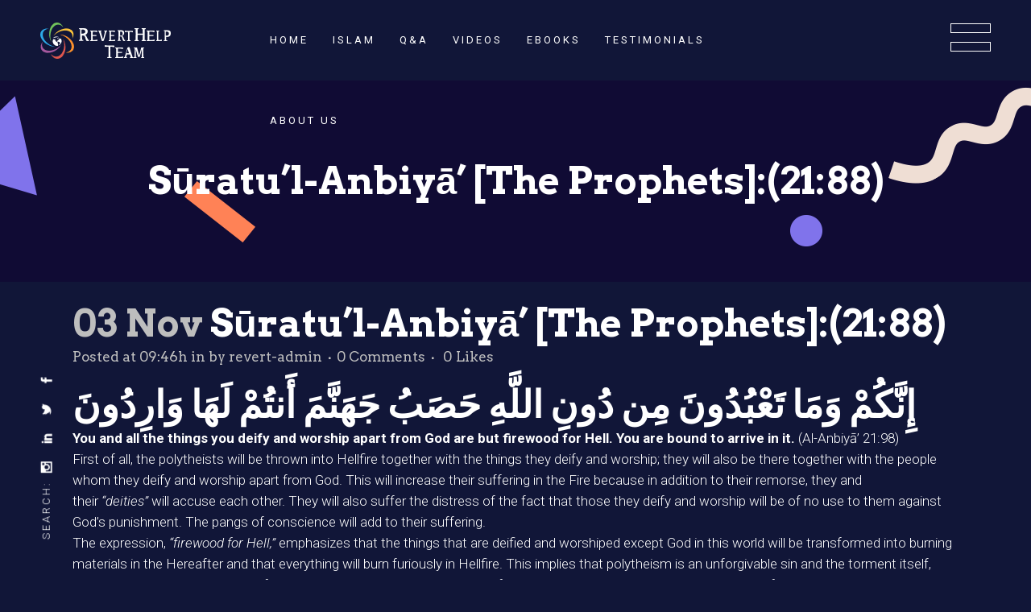

--- FILE ---
content_type: text/html; charset=UTF-8
request_url: https://reverthelp.com/islam/suratul-anbiya-the-prophets2188/
body_size: 14345
content:
<!DOCTYPE html>
<html lang="en">
<head>
	<meta charset="UTF-8" />
	
				<meta name="viewport" content="width=device-width,initial-scale=1,user-scalable=no">
		
            
            
	<link rel="profile" href="https://gmpg.org/xfn/11" />
	<link rel="pingback" href="https://reverthelp.com/xmlrpc.php" />

	<title>Revert Help Team | Sūratu’l-Anbiyā’ [The Prophets]:(21:88)</title>
<meta name='robots' content='max-image-preview:large' />
<link rel='dns-prefetch' href='//fonts.googleapis.com' />
<link rel='dns-prefetch' href='//s.w.org' />
<link rel="alternate" type="application/rss+xml" title="Revert Help Team &raquo; Feed" href="https://reverthelp.com/feed/" />
<link rel="alternate" type="application/rss+xml" title="Revert Help Team &raquo; Comments Feed" href="https://reverthelp.com/comments/feed/" />
<script type="text/javascript">
window._wpemojiSettings = {"baseUrl":"https:\/\/s.w.org\/images\/core\/emoji\/14.0.0\/72x72\/","ext":".png","svgUrl":"https:\/\/s.w.org\/images\/core\/emoji\/14.0.0\/svg\/","svgExt":".svg","source":{"concatemoji":"https:\/\/reverthelp.com\/wp-includes\/js\/wp-emoji-release.min.js?ver=6.0.11"}};
/*! This file is auto-generated */
!function(e,a,t){var n,r,o,i=a.createElement("canvas"),p=i.getContext&&i.getContext("2d");function s(e,t){var a=String.fromCharCode,e=(p.clearRect(0,0,i.width,i.height),p.fillText(a.apply(this,e),0,0),i.toDataURL());return p.clearRect(0,0,i.width,i.height),p.fillText(a.apply(this,t),0,0),e===i.toDataURL()}function c(e){var t=a.createElement("script");t.src=e,t.defer=t.type="text/javascript",a.getElementsByTagName("head")[0].appendChild(t)}for(o=Array("flag","emoji"),t.supports={everything:!0,everythingExceptFlag:!0},r=0;r<o.length;r++)t.supports[o[r]]=function(e){if(!p||!p.fillText)return!1;switch(p.textBaseline="top",p.font="600 32px Arial",e){case"flag":return s([127987,65039,8205,9895,65039],[127987,65039,8203,9895,65039])?!1:!s([55356,56826,55356,56819],[55356,56826,8203,55356,56819])&&!s([55356,57332,56128,56423,56128,56418,56128,56421,56128,56430,56128,56423,56128,56447],[55356,57332,8203,56128,56423,8203,56128,56418,8203,56128,56421,8203,56128,56430,8203,56128,56423,8203,56128,56447]);case"emoji":return!s([129777,127995,8205,129778,127999],[129777,127995,8203,129778,127999])}return!1}(o[r]),t.supports.everything=t.supports.everything&&t.supports[o[r]],"flag"!==o[r]&&(t.supports.everythingExceptFlag=t.supports.everythingExceptFlag&&t.supports[o[r]]);t.supports.everythingExceptFlag=t.supports.everythingExceptFlag&&!t.supports.flag,t.DOMReady=!1,t.readyCallback=function(){t.DOMReady=!0},t.supports.everything||(n=function(){t.readyCallback()},a.addEventListener?(a.addEventListener("DOMContentLoaded",n,!1),e.addEventListener("load",n,!1)):(e.attachEvent("onload",n),a.attachEvent("onreadystatechange",function(){"complete"===a.readyState&&t.readyCallback()})),(e=t.source||{}).concatemoji?c(e.concatemoji):e.wpemoji&&e.twemoji&&(c(e.twemoji),c(e.wpemoji)))}(window,document,window._wpemojiSettings);
</script>
<style type="text/css">
img.wp-smiley,
img.emoji {
	display: inline !important;
	border: none !important;
	box-shadow: none !important;
	height: 1em !important;
	width: 1em !important;
	margin: 0 0.07em !important;
	vertical-align: -0.1em !important;
	background: none !important;
	padding: 0 !important;
}
</style>
	<link rel='stylesheet' id='layerslider-css'  href='https://reverthelp.com/wp-content/plugins/LayerSlider/assets/static/layerslider/css/layerslider.css?ver=7.0.7' type='text/css' media='all' />
<link rel='stylesheet' id='wp-block-library-css'  href='https://reverthelp.com/wp-includes/css/dist/block-library/style.min.css?ver=6.0.11' type='text/css' media='all' />
<style id='global-styles-inline-css' type='text/css'>
body{--wp--preset--color--black: #000000;--wp--preset--color--cyan-bluish-gray: #abb8c3;--wp--preset--color--white: #ffffff;--wp--preset--color--pale-pink: #f78da7;--wp--preset--color--vivid-red: #cf2e2e;--wp--preset--color--luminous-vivid-orange: #ff6900;--wp--preset--color--luminous-vivid-amber: #fcb900;--wp--preset--color--light-green-cyan: #7bdcb5;--wp--preset--color--vivid-green-cyan: #00d084;--wp--preset--color--pale-cyan-blue: #8ed1fc;--wp--preset--color--vivid-cyan-blue: #0693e3;--wp--preset--color--vivid-purple: #9b51e0;--wp--preset--gradient--vivid-cyan-blue-to-vivid-purple: linear-gradient(135deg,rgba(6,147,227,1) 0%,rgb(155,81,224) 100%);--wp--preset--gradient--light-green-cyan-to-vivid-green-cyan: linear-gradient(135deg,rgb(122,220,180) 0%,rgb(0,208,130) 100%);--wp--preset--gradient--luminous-vivid-amber-to-luminous-vivid-orange: linear-gradient(135deg,rgba(252,185,0,1) 0%,rgba(255,105,0,1) 100%);--wp--preset--gradient--luminous-vivid-orange-to-vivid-red: linear-gradient(135deg,rgba(255,105,0,1) 0%,rgb(207,46,46) 100%);--wp--preset--gradient--very-light-gray-to-cyan-bluish-gray: linear-gradient(135deg,rgb(238,238,238) 0%,rgb(169,184,195) 100%);--wp--preset--gradient--cool-to-warm-spectrum: linear-gradient(135deg,rgb(74,234,220) 0%,rgb(151,120,209) 20%,rgb(207,42,186) 40%,rgb(238,44,130) 60%,rgb(251,105,98) 80%,rgb(254,248,76) 100%);--wp--preset--gradient--blush-light-purple: linear-gradient(135deg,rgb(255,206,236) 0%,rgb(152,150,240) 100%);--wp--preset--gradient--blush-bordeaux: linear-gradient(135deg,rgb(254,205,165) 0%,rgb(254,45,45) 50%,rgb(107,0,62) 100%);--wp--preset--gradient--luminous-dusk: linear-gradient(135deg,rgb(255,203,112) 0%,rgb(199,81,192) 50%,rgb(65,88,208) 100%);--wp--preset--gradient--pale-ocean: linear-gradient(135deg,rgb(255,245,203) 0%,rgb(182,227,212) 50%,rgb(51,167,181) 100%);--wp--preset--gradient--electric-grass: linear-gradient(135deg,rgb(202,248,128) 0%,rgb(113,206,126) 100%);--wp--preset--gradient--midnight: linear-gradient(135deg,rgb(2,3,129) 0%,rgb(40,116,252) 100%);--wp--preset--duotone--dark-grayscale: url('#wp-duotone-dark-grayscale');--wp--preset--duotone--grayscale: url('#wp-duotone-grayscale');--wp--preset--duotone--purple-yellow: url('#wp-duotone-purple-yellow');--wp--preset--duotone--blue-red: url('#wp-duotone-blue-red');--wp--preset--duotone--midnight: url('#wp-duotone-midnight');--wp--preset--duotone--magenta-yellow: url('#wp-duotone-magenta-yellow');--wp--preset--duotone--purple-green: url('#wp-duotone-purple-green');--wp--preset--duotone--blue-orange: url('#wp-duotone-blue-orange');--wp--preset--font-size--small: 13px;--wp--preset--font-size--medium: 20px;--wp--preset--font-size--large: 36px;--wp--preset--font-size--x-large: 42px;}.has-black-color{color: var(--wp--preset--color--black) !important;}.has-cyan-bluish-gray-color{color: var(--wp--preset--color--cyan-bluish-gray) !important;}.has-white-color{color: var(--wp--preset--color--white) !important;}.has-pale-pink-color{color: var(--wp--preset--color--pale-pink) !important;}.has-vivid-red-color{color: var(--wp--preset--color--vivid-red) !important;}.has-luminous-vivid-orange-color{color: var(--wp--preset--color--luminous-vivid-orange) !important;}.has-luminous-vivid-amber-color{color: var(--wp--preset--color--luminous-vivid-amber) !important;}.has-light-green-cyan-color{color: var(--wp--preset--color--light-green-cyan) !important;}.has-vivid-green-cyan-color{color: var(--wp--preset--color--vivid-green-cyan) !important;}.has-pale-cyan-blue-color{color: var(--wp--preset--color--pale-cyan-blue) !important;}.has-vivid-cyan-blue-color{color: var(--wp--preset--color--vivid-cyan-blue) !important;}.has-vivid-purple-color{color: var(--wp--preset--color--vivid-purple) !important;}.has-black-background-color{background-color: var(--wp--preset--color--black) !important;}.has-cyan-bluish-gray-background-color{background-color: var(--wp--preset--color--cyan-bluish-gray) !important;}.has-white-background-color{background-color: var(--wp--preset--color--white) !important;}.has-pale-pink-background-color{background-color: var(--wp--preset--color--pale-pink) !important;}.has-vivid-red-background-color{background-color: var(--wp--preset--color--vivid-red) !important;}.has-luminous-vivid-orange-background-color{background-color: var(--wp--preset--color--luminous-vivid-orange) !important;}.has-luminous-vivid-amber-background-color{background-color: var(--wp--preset--color--luminous-vivid-amber) !important;}.has-light-green-cyan-background-color{background-color: var(--wp--preset--color--light-green-cyan) !important;}.has-vivid-green-cyan-background-color{background-color: var(--wp--preset--color--vivid-green-cyan) !important;}.has-pale-cyan-blue-background-color{background-color: var(--wp--preset--color--pale-cyan-blue) !important;}.has-vivid-cyan-blue-background-color{background-color: var(--wp--preset--color--vivid-cyan-blue) !important;}.has-vivid-purple-background-color{background-color: var(--wp--preset--color--vivid-purple) !important;}.has-black-border-color{border-color: var(--wp--preset--color--black) !important;}.has-cyan-bluish-gray-border-color{border-color: var(--wp--preset--color--cyan-bluish-gray) !important;}.has-white-border-color{border-color: var(--wp--preset--color--white) !important;}.has-pale-pink-border-color{border-color: var(--wp--preset--color--pale-pink) !important;}.has-vivid-red-border-color{border-color: var(--wp--preset--color--vivid-red) !important;}.has-luminous-vivid-orange-border-color{border-color: var(--wp--preset--color--luminous-vivid-orange) !important;}.has-luminous-vivid-amber-border-color{border-color: var(--wp--preset--color--luminous-vivid-amber) !important;}.has-light-green-cyan-border-color{border-color: var(--wp--preset--color--light-green-cyan) !important;}.has-vivid-green-cyan-border-color{border-color: var(--wp--preset--color--vivid-green-cyan) !important;}.has-pale-cyan-blue-border-color{border-color: var(--wp--preset--color--pale-cyan-blue) !important;}.has-vivid-cyan-blue-border-color{border-color: var(--wp--preset--color--vivid-cyan-blue) !important;}.has-vivid-purple-border-color{border-color: var(--wp--preset--color--vivid-purple) !important;}.has-vivid-cyan-blue-to-vivid-purple-gradient-background{background: var(--wp--preset--gradient--vivid-cyan-blue-to-vivid-purple) !important;}.has-light-green-cyan-to-vivid-green-cyan-gradient-background{background: var(--wp--preset--gradient--light-green-cyan-to-vivid-green-cyan) !important;}.has-luminous-vivid-amber-to-luminous-vivid-orange-gradient-background{background: var(--wp--preset--gradient--luminous-vivid-amber-to-luminous-vivid-orange) !important;}.has-luminous-vivid-orange-to-vivid-red-gradient-background{background: var(--wp--preset--gradient--luminous-vivid-orange-to-vivid-red) !important;}.has-very-light-gray-to-cyan-bluish-gray-gradient-background{background: var(--wp--preset--gradient--very-light-gray-to-cyan-bluish-gray) !important;}.has-cool-to-warm-spectrum-gradient-background{background: var(--wp--preset--gradient--cool-to-warm-spectrum) !important;}.has-blush-light-purple-gradient-background{background: var(--wp--preset--gradient--blush-light-purple) !important;}.has-blush-bordeaux-gradient-background{background: var(--wp--preset--gradient--blush-bordeaux) !important;}.has-luminous-dusk-gradient-background{background: var(--wp--preset--gradient--luminous-dusk) !important;}.has-pale-ocean-gradient-background{background: var(--wp--preset--gradient--pale-ocean) !important;}.has-electric-grass-gradient-background{background: var(--wp--preset--gradient--electric-grass) !important;}.has-midnight-gradient-background{background: var(--wp--preset--gradient--midnight) !important;}.has-small-font-size{font-size: var(--wp--preset--font-size--small) !important;}.has-medium-font-size{font-size: var(--wp--preset--font-size--medium) !important;}.has-large-font-size{font-size: var(--wp--preset--font-size--large) !important;}.has-x-large-font-size{font-size: var(--wp--preset--font-size--x-large) !important;}
</style>
<link rel='stylesheet' id='contact-form-7-css'  href='https://reverthelp.com/wp-content/plugins/contact-form-7/includes/css/styles.css?ver=5.6.4' type='text/css' media='all' />
<link rel='stylesheet' id='swiper-css'  href='https://reverthelp.com/wp-content/plugins/qi-addons-for-elementor/assets/plugins/swiper/swiper.min.css?ver=6.0.11' type='text/css' media='all' />
<link rel='stylesheet' id='qi-addons-for-elementor-grid-style-css'  href='https://reverthelp.com/wp-content/plugins/qi-addons-for-elementor/assets/css/grid.min.css?ver=6.0.11' type='text/css' media='all' />
<link rel='stylesheet' id='qi-addons-for-elementor-helper-parts-style-css'  href='https://reverthelp.com/wp-content/plugins/qi-addons-for-elementor/assets/css/helper-parts.min.css?ver=6.0.11' type='text/css' media='all' />
<link rel='stylesheet' id='qi-addons-for-elementor-style-css'  href='https://reverthelp.com/wp-content/plugins/qi-addons-for-elementor/assets/css/main.min.css?ver=6.0.11' type='text/css' media='all' />
<link rel='stylesheet' id='search-filter-plugin-styles-css'  href='https://reverthelp.com/wp-content/plugins/search-filter-pro/public/assets/css/search-filter.min.css?ver=2.4.5' type='text/css' media='all' />
<link rel='stylesheet' id='mediaelement-css'  href='https://reverthelp.com/wp-includes/js/mediaelement/mediaelementplayer-legacy.min.css?ver=4.2.16' type='text/css' media='all' />
<link rel='stylesheet' id='wp-mediaelement-css'  href='https://reverthelp.com/wp-includes/js/mediaelement/wp-mediaelement.min.css?ver=6.0.11' type='text/css' media='all' />
<link rel='stylesheet' id='bridge-default-style-css'  href='https://reverthelp.com/wp-content/themes/bridge/style.css?ver=6.0.11' type='text/css' media='all' />
<link rel='stylesheet' id='bridge-qode-font_awesome-css'  href='https://reverthelp.com/wp-content/themes/bridge/css/font-awesome/css/font-awesome.min.css?ver=6.0.11' type='text/css' media='all' />
<link rel='stylesheet' id='bridge-qode-font_elegant-css'  href='https://reverthelp.com/wp-content/themes/bridge/css/elegant-icons/style.min.css?ver=6.0.11' type='text/css' media='all' />
<link rel='stylesheet' id='bridge-qode-linea_icons-css'  href='https://reverthelp.com/wp-content/themes/bridge/css/linea-icons/style.css?ver=6.0.11' type='text/css' media='all' />
<link rel='stylesheet' id='bridge-qode-dripicons-css'  href='https://reverthelp.com/wp-content/themes/bridge/css/dripicons/dripicons.css?ver=6.0.11' type='text/css' media='all' />
<link rel='stylesheet' id='bridge-qode-kiko-css'  href='https://reverthelp.com/wp-content/themes/bridge/css/kiko/kiko-all.css?ver=6.0.11' type='text/css' media='all' />
<link rel='stylesheet' id='bridge-qode-font_awesome_5-css'  href='https://reverthelp.com/wp-content/themes/bridge/css/font-awesome-5/css/font-awesome-5.min.css?ver=6.0.11' type='text/css' media='all' />
<link rel='stylesheet' id='bridge-stylesheet-css'  href='https://reverthelp.com/wp-content/themes/bridge/css/stylesheet.min.css?ver=6.0.11' type='text/css' media='all' />
<style id='bridge-stylesheet-inline-css' type='text/css'>
   .postid-1552.disabled_footer_top .footer_top_holder, .postid-1552.disabled_footer_bottom .footer_bottom_holder { display: none;}


</style>
<link rel='stylesheet' id='bridge-print-css'  href='https://reverthelp.com/wp-content/themes/bridge/css/print.css?ver=6.0.11' type='text/css' media='all' />
<link rel='stylesheet' id='bridge-style-dynamic-css'  href='https://reverthelp.com/wp-content/themes/bridge/css/style_dynamic.css?ver=1652742409' type='text/css' media='all' />
<link rel='stylesheet' id='bridge-responsive-css'  href='https://reverthelp.com/wp-content/themes/bridge/css/responsive.min.css?ver=6.0.11' type='text/css' media='all' />
<link rel='stylesheet' id='bridge-style-dynamic-responsive-css'  href='https://reverthelp.com/wp-content/themes/bridge/css/style_dynamic_responsive.css?ver=1652742409' type='text/css' media='all' />
<style id='bridge-style-dynamic-responsive-inline-css' type='text/css'>
.qbutton .qode_button_icon_element, .qbutton i {
    font-size: 17px;
}
.q_team .q_team_title_holder .q_team_name {
    margin-bottom: 5px;
}
.q_team .q_team_title_holder {
    margin: 0 0 18px;
}
.testimonials_c_holder .testimonial_content_inner {
    background: transparent;
}
.testimonial_text_holder .testimonial_text_inner p:not(.testimonial_author){
    line-height: 31px
}
.testimonials_c_holder .testimonial_content_inner {
    background: transparent;
}
.testimonials_c_holder .testimonial_content_inner {
    padding: 0;
}
.testimonials_c_holder .testimonial_content_inner .testimonial_author {
    font-weight: 700;
}
.testimonials_c_holder .testimonial_content_inner .testimonial_author {
    margin-top: 43px;
    margin-bottom: 13px;
    font-family: Arvo;
    font-size: 25px;
}
.testimonials_c_holder .flex-control-nav {
    margin-top: 38px;
}
.testimonials_c_holder .flex-control-nav li a.flex-active {
    background-color: #fff;
}
.testimonials_c_holder .flex-control-nav li a {
    background-color: transparent;
    border: 1px solid #fff;
    width: 10px;
    height: 10px;
}
.testimonials_c_holder .flex-control-nav li {
    margin: 0 15px;
}
.two_columns_50_50>.column1>.column_inner {
    padding: 0 15px 0 0;
}
.cf7_custom_style_1 input.wpcf7-form-control.wpcf7-submit, .cf7_custom_style_1 input.wpcf7-form-control.wpcf7-submit:not([disabled]) {
    margin-top: 16px;
}
.q_icon_with_title .icon_text_inner {
    padding: 0 0 0px;
}
.qbutton .qode_button_icon_element, .qbutton i{
position: relative;
top: 4px;
}
.qode-banner .qode-banner-content{
opacity: 0;
background-color: #100b34;
}

.qode-banner:hover .qode-banner-content{
opacity: 1;
}
.q_team .q_team_title_holder span{
font-family: Roboto;
font-size: 13px;
text-transform: uppercase;
letter-spacing: 3px;
}
.qode_left_side_fixed > *{
display: inline-block;
vertical-align: middle;
}
.page_not_found {
    margin: 83px 14% 83px;
}

.popup_menu.qode-popup-menu-svg-opener .qode-popup-menu-opener svg *, .side_menu_button .qode-side-menu-button-svg svg path, .side_menu_button .qode-side-menu-button-svg svg>*{
    fill: #fff;
    stroke: transparent;
}

.mobile_menu_button span:hover, .side_menu_button>a:hover{
    opacity: 1;
}

.popup_menu.qode-popup-menu-svg-opener:hover .qode-popup-menu-opener svg *, .side_menu_button:hover .qode-side-menu-button-svg svg path, .side_menu_button:hover .qode-side-menu-button-svg svg>*{
    fill: #ff5d2c;
    stroke: transparent;
}
.side_menu .widget {
    margin: 0 0 17px;
}

.qode-cf-newsletter-outer {
    display: flex;
}

.qode-cf-newsletter-outer .qode-cf-newsletter-mail{
    width: 100%;
}

.qode-cf-newsletter-outer .qode-cf-newsletter-submit{
padding-left: 9px;
}

.qode-cf-newsletter-outer input.wpcf7-form-control.wpcf7-submit, .qode-cf-newsletter-outer input.wpcf7-form-control.wpcf7-submit:not([disabled]), .qode-cf-newsletter-outer .qode-cf-newsletter-outer .cf7_custom_style_1 input.wpcf7-form-control.wpcf7-submit:not([disabled]){
    font-family: "linea-basic-10" !important;
    font-size: 19px;
    font-style: normal !important;
    font-weight: normal !important;
    font-variant: normal !important;
    text-transform: none !important;
    padding: 0 16px 0 17px;
}

div.wpcf7 .qode-cf-newsletter-outer  .ajax-loader{
    display: none;
}
@media only screen and (max-width: 767px){
.qode_left_side_fixed {
display: none;
}
}
@media only screen and (max-width: 1200px){
nav.main_menu > ul > li > a{
padding: 0 6px;
}
}
.q_price_table.qode_pricing_table_advanced .qode_price_table_prices{
text-align: left;
}

.q_price_table.qode_pricing_table_advanced .price_table_inner .price{
font-weight: 700;
font-size: 80px;
}

.q_price_table.qode_pricing_table_advanced .price_table_inner .value{
font-size: 34px;
color: #fff !important;
top: -4px;
left: 8px;
}

.q_price_table.qode_pricing_table_advanced .price_table_inner .mark{
font-size: 17px;
font-family: Roboto;
font-weight: 300;
}

.q_price_table.qode_pricing_table_advanced .qode_pricing_table_text li.cell.qode_pt_short_info{
font-size: 17px;
font-family: Roboto;
font-weight: 300;
}

.q_price_table.qode_pricing_table_advanced .qode_pricing_table_text li.qode_pt_title{
padding-bottom: 11px;
}

.price_table_inner ul li.pricing_table_content li{
font-size: 17px;
font-family: Roboto;
}

.q_price_table.qode_pricing_table_advanced .qode_pricing_table_text li.price_button{
margin: 13px 0 0
}
table.tt_timetable th{
background: #100b34;
color: #fff;
}

table.tt_timetable th{
font-weight: 700;
}

table.tt_timetable tr th:first-child:before{
content: 'Time';
}

table.tt_timetable th, table.tt_timetable, table.tt_timetable thead tr, table.tt_timetable td, table.tt_timetable tbody tr{
border-color: #100b34 !important;
}

table.tt_timetable tbody tr{
border-style: solid;
}

table.tt_timetable tbody tr td:first-child{
background-color: #100b34 !important;
color: #fff;
font-family: Arvo;
font-size: 17px;
letter-spacing: 0.02em;
font-weight: 700;
}

table.tt_timetable td{
background: #191348 !important;
}

table.tt_timetable .event .event_header{
color: #fff !important;
margin: 0 0 7px !important;
transition: color 0.3s ease !important;
}

table.tt_timetable .event a.event_header:hover, table.tt_timetable .event a:hover{
color: #ff5d2c !important;
}

table.tt_timetable .event .after_hour_text, table.tt_timetable .event .before_hour_text{
color: #fff !important;
font-family: Roboto;
font-size: 13px;
text-transform: uppercase;
letter-spacing: 0.2em;
}

table.tt_timetable .event_container{
padding: 36px 10px 29px;
}
.tt_navigation_wrapper {
    display: none;
}
@media only screen and (max-width: 1000px){
.side_menu_button a{
display: none;
}
}
.header_bottom.clearfix {
    padding: 0px 50px;
}
header .header_inner_left {
    left: 50px;
}
.qode_left_side_fixed {
    left: 72px;
    bottom: 50px;
}
.qode-banner-text-holder {
    font-family: ' Roboto', sans-serif;
    color: #ffffff;
    font-size: 17px;
    font-weight: 300;
    line-height: 26px;
}
.q_team .q_team_social_holder .q_social_icon_holder i.simple_social, .q_team .q_team_social_holder .q_social_icon_holder span.simple_social {
    font-size: 15px;
    color: #fff;
}
a.qbutton.default {
    line-height: 57px;
}
.footer_bottom {
    height: 50px;
}
#back_to_top span i, #back_to_top span span {
    font-size: 31px;
    line-height: 63px;
}
@media only screen and (max-width: 1000px){
    rs-fullwidth-wrap{
        margin-top: -100px;
    }
}
@media only screen and (max-width: 1000px){
nav.mobile_menu>ul{
width: 100%;
}
}
@media only screen and (max-width: 768px){
table.tt_timetable .event .after_hour_text, table.tt_timetable .event .before_hour_text{
font-size: 7px;
line-height: 1.3em;
}

table.tt_timetable .event .event_header, table.tt_timetable thead th{
font-size: 10px
}

table.tt_timetable tbody tr td:first-child{
font-size: 14px;
}
}

.tt_responsive .tt_timetable.small .tt_items_list .value, .tt_responsive .tt_timetable.small .tt_items_list a, .tt_responsive .tt_timetable.small .box_header{
color: #fff !important;;
}
@media only screen and (max-width: 1025px) {
.qode_pricing_tables.three_columns .q_price_table.qode_pricing_table_advanced {
margin-bottom: 50px;
}
}
@media only screen and (max-width: 1024px) {
.qode-banner.qode-banner-va-center {
text-align: center;
}
}
nav.mobile_menu>ul{
padding: 0 0 20px
}
</style>
<link rel='stylesheet' id='js_composer_front-css'  href='https://reverthelp.com/wp-content/plugins/js_composer/assets/css/js_composer.min.css?ver=6.8.0' type='text/css' media='all' />
<link rel='stylesheet' id='bridge-style-handle-google-fonts-css'  href='https://fonts.googleapis.com/css?family=Raleway%3A100%2C200%2C300%2C400%2C500%2C600%2C700%2C800%2C900%2C100italic%2C300italic%2C400italic%2C700italic%7CArvo%3A100%2C200%2C300%2C400%2C500%2C600%2C700%2C800%2C900%2C100italic%2C300italic%2C400italic%2C700italic%7CRoboto%3A100%2C200%2C300%2C400%2C500%2C600%2C700%2C800%2C900%2C100italic%2C300italic%2C400italic%2C700italic&#038;subset=latin%2Clatin-ext&#038;ver=1.0.0' type='text/css' media='all' />
<link rel='stylesheet' id='bridge-core-dashboard-style-css'  href='https://reverthelp.com/wp-content/plugins/bridge-core/modules/core-dashboard/assets/css/core-dashboard.min.css?ver=6.0.11' type='text/css' media='all' />
<script type='text/javascript' src='https://reverthelp.com/wp-includes/js/jquery/jquery.min.js?ver=3.6.0' id='jquery-core-js'></script>
<script type='text/javascript' src='https://reverthelp.com/wp-includes/js/jquery/jquery-migrate.min.js?ver=3.3.2' id='jquery-migrate-js'></script>
<script type='text/javascript' id='layerslider-utils-js-extra'>
/* <![CDATA[ */
var LS_Meta = {"v":"7.0.7","fixGSAP":"1"};
/* ]]> */
</script>
<script type='text/javascript' src='https://reverthelp.com/wp-content/plugins/LayerSlider/assets/static/layerslider/js/layerslider.utils.js?ver=7.0.7' id='layerslider-utils-js'></script>
<script type='text/javascript' src='https://reverthelp.com/wp-content/plugins/LayerSlider/assets/static/layerslider/js/layerslider.kreaturamedia.jquery.js?ver=7.0.7' id='layerslider-js'></script>
<script type='text/javascript' src='https://reverthelp.com/wp-content/plugins/LayerSlider/assets/static/layerslider/js/layerslider.transitions.js?ver=7.0.7' id='layerslider-transitions-js'></script>
<script type='text/javascript' src='https://reverthelp.com/wp-content/plugins/revslider/public/assets/js/rbtools.min.js?ver=6.5.14' async id='tp-tools-js'></script>
<script type='text/javascript' src='https://reverthelp.com/wp-content/plugins/revslider/public/assets/js/rs6.min.js?ver=6.5.14' async id='revmin-js'></script>
<script type='text/javascript' id='search-filter-plugin-build-js-extra'>
/* <![CDATA[ */
var SF_LDATA = {"ajax_url":"https:\/\/reverthelp.com\/wp-admin\/admin-ajax.php","home_url":"https:\/\/reverthelp.com\/"};
/* ]]> */
</script>
<script type='text/javascript' src='https://reverthelp.com/wp-content/plugins/search-filter-pro/public/assets/js/search-filter-build.min.js?ver=2.4.5' id='search-filter-plugin-build-js'></script>
<script type='text/javascript' src='https://reverthelp.com/wp-content/plugins/search-filter-pro/public/assets/js/chosen.jquery.min.js?ver=2.4.5' id='search-filter-plugin-chosen-js'></script>
<meta name="generator" content="Powered by LayerSlider 7.0.7 - Multi-Purpose, Responsive, Parallax, Mobile-Friendly Slider Plugin for WordPress." />
<!-- LayerSlider updates and docs at: https://layerslider.com -->
<link rel="https://api.w.org/" href="https://reverthelp.com/wp-json/" /><link rel="EditURI" type="application/rsd+xml" title="RSD" href="https://reverthelp.com/xmlrpc.php?rsd" />
<link rel="wlwmanifest" type="application/wlwmanifest+xml" href="https://reverthelp.com/wp-includes/wlwmanifest.xml" /> 
<meta name="generator" content="WordPress 6.0.11" />
<link rel="canonical" href="https://reverthelp.com/islam/suratul-anbiya-the-prophets2188/" />
<link rel='shortlink' href='https://reverthelp.com/?p=1552' />
<link rel="alternate" type="application/json+oembed" href="https://reverthelp.com/wp-json/oembed/1.0/embed?url=https%3A%2F%2Freverthelp.com%2Fislam%2Fsuratul-anbiya-the-prophets2188%2F" />
<link rel="alternate" type="text/xml+oembed" href="https://reverthelp.com/wp-json/oembed/1.0/embed?url=https%3A%2F%2Freverthelp.com%2Fislam%2Fsuratul-anbiya-the-prophets2188%2F&#038;format=xml" />
<style type="text/css">.recentcomments a{display:inline !important;padding:0 !important;margin:0 !important;}</style><meta name="generator" content="Powered by WPBakery Page Builder - drag and drop page builder for WordPress."/>
<meta name="generator" content="Powered by Slider Revolution 6.5.14 - responsive, Mobile-Friendly Slider Plugin for WordPress with comfortable drag and drop interface." />
<link rel="icon" href="https://reverthelp.com/wp-content/uploads/2018/10/favicon-150x150.png" sizes="32x32" />
<link rel="icon" href="https://reverthelp.com/wp-content/uploads/2018/10/favicon-300x300.png" sizes="192x192" />
<link rel="apple-touch-icon" href="https://reverthelp.com/wp-content/uploads/2018/10/favicon-300x300.png" />
<meta name="msapplication-TileImage" content="https://reverthelp.com/wp-content/uploads/2018/10/favicon-300x300.png" />
<script>function setREVStartSize(e){
			//window.requestAnimationFrame(function() {
				window.RSIW = window.RSIW===undefined ? window.innerWidth : window.RSIW;
				window.RSIH = window.RSIH===undefined ? window.innerHeight : window.RSIH;
				try {
					var pw = document.getElementById(e.c).parentNode.offsetWidth,
						newh;
					pw = pw===0 || isNaN(pw) ? window.RSIW : pw;
					e.tabw = e.tabw===undefined ? 0 : parseInt(e.tabw);
					e.thumbw = e.thumbw===undefined ? 0 : parseInt(e.thumbw);
					e.tabh = e.tabh===undefined ? 0 : parseInt(e.tabh);
					e.thumbh = e.thumbh===undefined ? 0 : parseInt(e.thumbh);
					e.tabhide = e.tabhide===undefined ? 0 : parseInt(e.tabhide);
					e.thumbhide = e.thumbhide===undefined ? 0 : parseInt(e.thumbhide);
					e.mh = e.mh===undefined || e.mh=="" || e.mh==="auto" ? 0 : parseInt(e.mh,0);
					if(e.layout==="fullscreen" || e.l==="fullscreen")
						newh = Math.max(e.mh,window.RSIH);
					else{
						e.gw = Array.isArray(e.gw) ? e.gw : [e.gw];
						for (var i in e.rl) if (e.gw[i]===undefined || e.gw[i]===0) e.gw[i] = e.gw[i-1];
						e.gh = e.el===undefined || e.el==="" || (Array.isArray(e.el) && e.el.length==0)? e.gh : e.el;
						e.gh = Array.isArray(e.gh) ? e.gh : [e.gh];
						for (var i in e.rl) if (e.gh[i]===undefined || e.gh[i]===0) e.gh[i] = e.gh[i-1];
											
						var nl = new Array(e.rl.length),
							ix = 0,
							sl;
						e.tabw = e.tabhide>=pw ? 0 : e.tabw;
						e.thumbw = e.thumbhide>=pw ? 0 : e.thumbw;
						e.tabh = e.tabhide>=pw ? 0 : e.tabh;
						e.thumbh = e.thumbhide>=pw ? 0 : e.thumbh;
						for (var i in e.rl) nl[i] = e.rl[i]<window.RSIW ? 0 : e.rl[i];
						sl = nl[0];
						for (var i in nl) if (sl>nl[i] && nl[i]>0) { sl = nl[i]; ix=i;}
						var m = pw>(e.gw[ix]+e.tabw+e.thumbw) ? 1 : (pw-(e.tabw+e.thumbw)) / (e.gw[ix]);
						newh =  (e.gh[ix] * m) + (e.tabh + e.thumbh);
					}
					var el = document.getElementById(e.c);
					if (el!==null && el) el.style.height = newh+"px";
					el = document.getElementById(e.c+"_wrapper");
					if (el!==null && el) {
						el.style.height = newh+"px";
						el.style.display = "block";
					}
				} catch(e){
					console.log("Failure at Presize of Slider:" + e)
				}
			//});
		  };</script>
<noscript><style> .wpb_animate_when_almost_visible { opacity: 1; }</style></noscript></head>

<body data-rsssl=1 class="islam-template-default single single-islam postid-1552 bridge-core-3.0.1 qodef-qi--no-touch qi-addons-for-elementor-1.5.4  qode_grid_1300 side_menu_slide_from_right footer_responsive_adv qode_disabled_responsive_button_padding_change qode-theme-ver-28.7 qode-theme-bridge wpb-js-composer js-comp-ver-6.8.0 vc_responsive elementor-default elementor-kit-2461" itemscope itemtype="http://schema.org/WebPage">


<svg xmlns="http://www.w3.org/2000/svg" viewBox="0 0 0 0" width="0" height="0" focusable="false" role="none" style="visibility: hidden; position: absolute; left: -9999px; overflow: hidden;" ><defs><filter id="wp-duotone-dark-grayscale"><feColorMatrix color-interpolation-filters="sRGB" type="matrix" values=" .299 .587 .114 0 0 .299 .587 .114 0 0 .299 .587 .114 0 0 .299 .587 .114 0 0 " /><feComponentTransfer color-interpolation-filters="sRGB" ><feFuncR type="table" tableValues="0 0.49803921568627" /><feFuncG type="table" tableValues="0 0.49803921568627" /><feFuncB type="table" tableValues="0 0.49803921568627" /><feFuncA type="table" tableValues="1 1" /></feComponentTransfer><feComposite in2="SourceGraphic" operator="in" /></filter></defs></svg><svg xmlns="http://www.w3.org/2000/svg" viewBox="0 0 0 0" width="0" height="0" focusable="false" role="none" style="visibility: hidden; position: absolute; left: -9999px; overflow: hidden;" ><defs><filter id="wp-duotone-grayscale"><feColorMatrix color-interpolation-filters="sRGB" type="matrix" values=" .299 .587 .114 0 0 .299 .587 .114 0 0 .299 .587 .114 0 0 .299 .587 .114 0 0 " /><feComponentTransfer color-interpolation-filters="sRGB" ><feFuncR type="table" tableValues="0 1" /><feFuncG type="table" tableValues="0 1" /><feFuncB type="table" tableValues="0 1" /><feFuncA type="table" tableValues="1 1" /></feComponentTransfer><feComposite in2="SourceGraphic" operator="in" /></filter></defs></svg><svg xmlns="http://www.w3.org/2000/svg" viewBox="0 0 0 0" width="0" height="0" focusable="false" role="none" style="visibility: hidden; position: absolute; left: -9999px; overflow: hidden;" ><defs><filter id="wp-duotone-purple-yellow"><feColorMatrix color-interpolation-filters="sRGB" type="matrix" values=" .299 .587 .114 0 0 .299 .587 .114 0 0 .299 .587 .114 0 0 .299 .587 .114 0 0 " /><feComponentTransfer color-interpolation-filters="sRGB" ><feFuncR type="table" tableValues="0.54901960784314 0.98823529411765" /><feFuncG type="table" tableValues="0 1" /><feFuncB type="table" tableValues="0.71764705882353 0.25490196078431" /><feFuncA type="table" tableValues="1 1" /></feComponentTransfer><feComposite in2="SourceGraphic" operator="in" /></filter></defs></svg><svg xmlns="http://www.w3.org/2000/svg" viewBox="0 0 0 0" width="0" height="0" focusable="false" role="none" style="visibility: hidden; position: absolute; left: -9999px; overflow: hidden;" ><defs><filter id="wp-duotone-blue-red"><feColorMatrix color-interpolation-filters="sRGB" type="matrix" values=" .299 .587 .114 0 0 .299 .587 .114 0 0 .299 .587 .114 0 0 .299 .587 .114 0 0 " /><feComponentTransfer color-interpolation-filters="sRGB" ><feFuncR type="table" tableValues="0 1" /><feFuncG type="table" tableValues="0 0.27843137254902" /><feFuncB type="table" tableValues="0.5921568627451 0.27843137254902" /><feFuncA type="table" tableValues="1 1" /></feComponentTransfer><feComposite in2="SourceGraphic" operator="in" /></filter></defs></svg><svg xmlns="http://www.w3.org/2000/svg" viewBox="0 0 0 0" width="0" height="0" focusable="false" role="none" style="visibility: hidden; position: absolute; left: -9999px; overflow: hidden;" ><defs><filter id="wp-duotone-midnight"><feColorMatrix color-interpolation-filters="sRGB" type="matrix" values=" .299 .587 .114 0 0 .299 .587 .114 0 0 .299 .587 .114 0 0 .299 .587 .114 0 0 " /><feComponentTransfer color-interpolation-filters="sRGB" ><feFuncR type="table" tableValues="0 0" /><feFuncG type="table" tableValues="0 0.64705882352941" /><feFuncB type="table" tableValues="0 1" /><feFuncA type="table" tableValues="1 1" /></feComponentTransfer><feComposite in2="SourceGraphic" operator="in" /></filter></defs></svg><svg xmlns="http://www.w3.org/2000/svg" viewBox="0 0 0 0" width="0" height="0" focusable="false" role="none" style="visibility: hidden; position: absolute; left: -9999px; overflow: hidden;" ><defs><filter id="wp-duotone-magenta-yellow"><feColorMatrix color-interpolation-filters="sRGB" type="matrix" values=" .299 .587 .114 0 0 .299 .587 .114 0 0 .299 .587 .114 0 0 .299 .587 .114 0 0 " /><feComponentTransfer color-interpolation-filters="sRGB" ><feFuncR type="table" tableValues="0.78039215686275 1" /><feFuncG type="table" tableValues="0 0.94901960784314" /><feFuncB type="table" tableValues="0.35294117647059 0.47058823529412" /><feFuncA type="table" tableValues="1 1" /></feComponentTransfer><feComposite in2="SourceGraphic" operator="in" /></filter></defs></svg><svg xmlns="http://www.w3.org/2000/svg" viewBox="0 0 0 0" width="0" height="0" focusable="false" role="none" style="visibility: hidden; position: absolute; left: -9999px; overflow: hidden;" ><defs><filter id="wp-duotone-purple-green"><feColorMatrix color-interpolation-filters="sRGB" type="matrix" values=" .299 .587 .114 0 0 .299 .587 .114 0 0 .299 .587 .114 0 0 .299 .587 .114 0 0 " /><feComponentTransfer color-interpolation-filters="sRGB" ><feFuncR type="table" tableValues="0.65098039215686 0.40392156862745" /><feFuncG type="table" tableValues="0 1" /><feFuncB type="table" tableValues="0.44705882352941 0.4" /><feFuncA type="table" tableValues="1 1" /></feComponentTransfer><feComposite in2="SourceGraphic" operator="in" /></filter></defs></svg><svg xmlns="http://www.w3.org/2000/svg" viewBox="0 0 0 0" width="0" height="0" focusable="false" role="none" style="visibility: hidden; position: absolute; left: -9999px; overflow: hidden;" ><defs><filter id="wp-duotone-blue-orange"><feColorMatrix color-interpolation-filters="sRGB" type="matrix" values=" .299 .587 .114 0 0 .299 .587 .114 0 0 .299 .587 .114 0 0 .299 .587 .114 0 0 " /><feComponentTransfer color-interpolation-filters="sRGB" ><feFuncR type="table" tableValues="0.098039215686275 1" /><feFuncG type="table" tableValues="0 0.66274509803922" /><feFuncB type="table" tableValues="0.84705882352941 0.41960784313725" /><feFuncA type="table" tableValues="1 1" /></feComponentTransfer><feComposite in2="SourceGraphic" operator="in" /></filter></defs></svg>
	<section class="side_menu right  side_area_alignment_center">
				<a href="#" target="_self" class="close_side_menu"></a>
		<div id="block-3" class="widget widget_block widget_media_image posts_holder">
<figure class="wp-block-image size-full"><img loading="lazy" width="162" height="45" src="https://reverthelp.com/wp-content/uploads/2022/04/rht-sidearea-logo-1.png" alt="" class="wp-image-2634"/></figure>
</div><div id="text-10" class="widget widget_text posts_holder">			<div class="textwidget"><p>Reverthelp has been helping people from all around the world since 2014.</p>
</div>
		</div><span class='q_social_icon_holder normal_social' data-color=#ffffff data-hover-color=#ff5d2c><a itemprop='url' href='https://www.instagram.com/revert_help/' target='_blank'><span aria-hidden="true" class="qode_icon_font_elegant social_instagram  simple_social" style="color: #ffffff;margin: 0 10px 0 0;font-size: 14px;" ></span></a></span><span class='q_social_icon_holder normal_social' data-color=#ffffff data-hover-color=#ff5d2c><a itemprop='url' href='https://www.linkedin.com/company/revert_help' target='_blank'><span aria-hidden="true" class="qode_icon_font_elegant social_linkedin  simple_social" style="color: #ffffff;margin: 0 10px 0 0;font-size: 14px;" ></span></a></span><span class='q_social_icon_holder normal_social' data-color=#ffffff data-hover-color=#ff5d2c><a itemprop='url' href='https://twitter.com/revert_help' target='_blank'><span aria-hidden="true" class="qode_icon_font_elegant social_twitter  simple_social" style="color: #ffffff;margin: 0 0 0 0;font-size: 14px;" ></span></a></span></section>

<div class="wrapper">
	<div class="wrapper_inner">

    
		<!-- Google Analytics start -->
				<!-- Google Analytics end -->

		
	<header class=" scroll_header_top_area  regular page_header">
    <div class="header_inner clearfix">
                <div class="header_top_bottom_holder">
            
            <div class="header_bottom clearfix" style=' background-color:rgba(17, 22, 56, 1);' >
                
                            <div class="header_inner_left">
                                									<div class="mobile_menu_button">
		<span>
			<i class="qode_icon_font_awesome fa fa-bars " ></i>		</span>
	</div>
                                <div class="logo_wrapper" >
	<div class="q_logo">
		<a itemprop="url" href="https://reverthelp.com/" >
             <img itemprop="image" class="normal" src="https://reverthelp.com/wp-content/uploads/2022/04/rht-logo-2.png" alt="Logo"> 			 <img itemprop="image" class="light" src="https://reverthelp.com/wp-content/uploads/2022/04/rht-logo-2.png" alt="Logo"/> 			 <img itemprop="image" class="dark" src="https://reverthelp.com/wp-content/uploads/2022/04/rht-logo-2.png" alt="Logo"/> 			 <img itemprop="image" class="sticky" src="https://reverthelp.com/wp-content/uploads/2022/04/rht-logo-2.png" alt="Logo"/> 			 <img itemprop="image" class="mobile" src="https://reverthelp.com/wp-content/uploads/2022/04/rht-logo-2.png" alt="Logo"/> 					</a>
	</div>
	</div>                                                            </div>
                                                                    <div class="header_inner_right">
                                        <div class="side_menu_button_wrapper right">
                                                                                                                                    <div class="side_menu_button">
                                                                                                                                                
	<a class="side_menu_button_link normal qode-side-menu-button-svg" href="javascript:void(0)">
		<svg width="50" x="0px" y="0px"
	 viewBox="0 0 50 35" style="enable-background:new 0 0 50 35;" xml:space="preserve">
<g>
	<path class="st0" d="M49,1v10H1V1H49 M50,0H0v12h50V0L50,0z"/>
</g>
<g>
	<path class="st0" d="M49,24v10H1V24H49 M50,23H0v12h50V23L50,23z"/>
</g>
</svg>
	</a>
                                            </div>
                                        </div>
                                    </div>
                                
                                
                                <nav class="main_menu drop_down center">
                                    <ul id="menu-menu" class=""><li id="nav-menu-item-2716" class="menu-item menu-item-type-post_type menu-item-object-page menu-item-home  narrow"><a href="https://reverthelp.com/" class=""><i class="menu_icon blank fa"></i><span>Home</span><span class="plus"></span></a></li>
<li id="nav-menu-item-2553" class="menu-item menu-item-type-post_type menu-item-object-page  narrow"><a href="https://reverthelp.com/islam/" class=""><i class="menu_icon blank fa"></i><span>Islam</span><span class="plus"></span></a></li>
<li id="nav-menu-item-2568" class="menu-item menu-item-type-post_type menu-item-object-page  narrow"><a href="https://reverthelp.com/question-and-answer/" class=""><i class="menu_icon blank fa"></i><span>Q&#038;A</span><span class="plus"></span></a></li>
<li id="nav-menu-item-2569" class="menu-item menu-item-type-post_type menu-item-object-page  narrow"><a href="https://reverthelp.com/videos/" class=""><i class="menu_icon blank fa"></i><span>Videos</span><span class="plus"></span></a></li>
<li id="nav-menu-item-2570" class="menu-item menu-item-type-post_type menu-item-object-page  narrow"><a href="https://reverthelp.com/ebooks/" class=""><i class="menu_icon blank fa"></i><span>Ebooks</span><span class="plus"></span></a></li>
<li id="nav-menu-item-2565" class="menu-item menu-item-type-post_type menu-item-object-page  narrow"><a href="https://reverthelp.com/testimonials/" class=""><i class="menu_icon blank fa"></i><span>Testimonials</span><span class="plus"></span></a></li>
<li id="nav-menu-item-2557" class="menu-item menu-item-type-post_type menu-item-object-page  narrow"><a href="https://reverthelp.com/about-us/" class=""><i class="menu_icon blank fa"></i><span>About Us</span><span class="plus"></span></a></li>
</ul>                                </nav>
                                							    <nav class="mobile_menu">
	<ul id="menu-menu-1" class=""><li id="mobile-menu-item-2716" class="menu-item menu-item-type-post_type menu-item-object-page menu-item-home "><a href="https://reverthelp.com/" class=""><span>Home</span></a><span class="mobile_arrow"><i class="fa fa-angle-right"></i><i class="fa fa-angle-down"></i></span></li>
<li id="mobile-menu-item-2553" class="menu-item menu-item-type-post_type menu-item-object-page "><a href="https://reverthelp.com/islam/" class=""><span>Islam</span></a><span class="mobile_arrow"><i class="fa fa-angle-right"></i><i class="fa fa-angle-down"></i></span></li>
<li id="mobile-menu-item-2568" class="menu-item menu-item-type-post_type menu-item-object-page "><a href="https://reverthelp.com/question-and-answer/" class=""><span>Q&#038;A</span></a><span class="mobile_arrow"><i class="fa fa-angle-right"></i><i class="fa fa-angle-down"></i></span></li>
<li id="mobile-menu-item-2569" class="menu-item menu-item-type-post_type menu-item-object-page "><a href="https://reverthelp.com/videos/" class=""><span>Videos</span></a><span class="mobile_arrow"><i class="fa fa-angle-right"></i><i class="fa fa-angle-down"></i></span></li>
<li id="mobile-menu-item-2570" class="menu-item menu-item-type-post_type menu-item-object-page "><a href="https://reverthelp.com/ebooks/" class=""><span>Ebooks</span></a><span class="mobile_arrow"><i class="fa fa-angle-right"></i><i class="fa fa-angle-down"></i></span></li>
<li id="mobile-menu-item-2565" class="menu-item menu-item-type-post_type menu-item-object-page "><a href="https://reverthelp.com/testimonials/" class=""><span>Testimonials</span></a><span class="mobile_arrow"><i class="fa fa-angle-right"></i><i class="fa fa-angle-down"></i></span></li>
<li id="mobile-menu-item-2557" class="menu-item menu-item-type-post_type menu-item-object-page "><a href="https://reverthelp.com/about-us/" class=""><span>About Us</span></a><span class="mobile_arrow"><i class="fa fa-angle-right"></i><i class="fa fa-angle-down"></i></span></li>
</ul></nav>                                                </div>
            </div>
        </div>
</header>	<a id="back_to_top" href="#">
        <span class="fa-stack">
            <i class="qodef-icon-linea-icon icon-arrows-up " ></i>        </span>
	</a>
	
	
    
            <div class="qode_left_side_fixed">
            			<div class="textwidget"><h5>Search:</h5>
</div>
		<span class='q_social_icon_holder normal_social' data-color=#ffffff data-hover-color=#ff5d2c><a itemprop='url' href='https://www.instagram.com/revert_help/' target='_blank'><span aria-hidden="true" class="qode_icon_font_elegant social_instagram  simple_social" style="color: #ffffff;margin: 0 10px 0 0;font-size: 14px;" ></span></a></span><span class='q_social_icon_holder normal_social' data-color=#ffffff data-hover-color=#ff5d2c><a itemprop='url' href='https://www.linkedin.com/company/revert_help/' target='_blank'><span aria-hidden="true" class="qode_icon_font_elegant social_linkedin  simple_social" style="color: #ffffff;margin: 0 10px 0 0;font-size: 14px;" ></span></a></span><span class='q_social_icon_holder normal_social' data-color=#ffffff data-hover-color=#ff5d2c><a itemprop='url' href='https://twitter.com/revert_help' target='_blank'><span aria-hidden="true" class="qode_icon_font_elegant social_twitter  simple_social" style="color: #ffffff;margin: 0 10px 0 0;font-size: 14px;" ></span></a></span><span class='q_social_icon_holder normal_social' data-color=#ffffff data-hover-color=#ff5d2c><a itemprop='url' href='https://www.facebook.com/revert_help/' target='_blank'><span aria-hidden="true" class="qode_icon_font_elegant social_facebook  simple_social" style="color: #ffffff;margin: 0 0 0 0;font-size: 14px;" ></span></a></span>        </div>
    	
    
    <div class="content ">
        <div class="content_inner  ">
    
		<div class="title_outer title_without_animation"    data-height="350">
		<div class="title title_size_large  position_center  has_background" style="background-size:1920px auto;background-image:url(https://reverthelp.com/wp-content/uploads/2020/01/title-img-1.png);height:350px;">
			<div class="image not_responsive"><img itemprop="image" src="https://reverthelp.com/wp-content/uploads/2020/01/title-img-1.png" alt="&nbsp;" /> </div>
										<div class="title_holder"  style="padding-top:100px;height:250px;">
					<div class="container">
						<div class="container_inner clearfix">
								<div class="title_subtitle_holder" >
                                                                									<div class="title_subtitle_holder_inner">
																										<h1 ><span>Sūratu’l-Anbiyā’ [The Prophets]:(21:88)</span></h1>
																	
																																			</div>
								                                                            </div>
						</div>
					</div>
				</div>
								</div>
			</div>
										<div class="container">
														<div class="container_inner default_template_holder" >
															<div class="blog_single blog_holder">
								<article id="post-1552" class="post-1552 islam type-islam status-publish hentry islam_category-reflections-on-the-quran">
			<div class="post_content_holder">
								<div class="post_text">
					<div class="post_text_inner">
						<h2 itemprop="name" class="entry_title"><span itemprop="dateCreated" class="date entry_date updated">03 Nov<meta itemprop="interactionCount" content="UserComments: 0"/></span> Sūratu’l-Anbiyā’ [The Prophets]:(21:88)</h2>
						<div class="post_info">
							<span class="time">Posted at 09:46h</span>
							in 							<span class="post_author">
								by								<a itemprop="author" class="post_author_link" href="https://reverthelp.com/author/revert-admin/">revert-admin</a>
							</span>
															<span class="dots"><i class="fa fa-square"></i></span><a itemprop="url" class="post_comments" href="https://reverthelp.com/islam/suratul-anbiya-the-prophets2188/#respond" target="_self">0 Comments</a>
							                                        <span class="dots"><i class="fa fa-square"></i></span>
        <div class="blog_like">
            <a  href="#" class="qode-like" id="qode-like-1552" title="Like this">0<span>  Likes</span></a>        </div>
        						</div>
						<div class="text-row">
	<h2>إِنَّكُمْ وَمَا تَعْبُدُونَ مِن دُونِ اللَّهِ حَصَبُ جَهَنَّمَ أَنتُمْ لَهَا وَارِدُونَ</h2>
<p><b>You and all the things you deify and worship apart from God are but firewood for Hell. You are bound to arrive in it.</b> (Al-Anbiyā’ 21:98)</p>
<p>First of all, the polytheists will be thrown into Hellfire together with the things they deify and worship; they will also be there together with the people whom they deify and worship apart from God. This will increase their suffering in the Fire because in addition to their remorse, they and their <i>“deities” </i>will accuse each other. They will also suffer the distress of the fact that those they deify and worship will be of no use to them against God’s punishment. The pangs of conscience will add to their suffering.</p>
<p>The expression, <i>“firewood for Hell,” </i>emphasizes that the things that are deified and worshiped except God in this world will be transformed into burning materials in the Hereafter and that everything will burn furiously in Hellfire. This implies that polytheism is an unforgivable sin and the torment itself, with the idols being the means of punishment and torment in Hell. Therefore, polytheists will never be able to be saved from the tiresome punishment and torment of Hell.</p>
<p>What a pitiable result for a being who was created as the noblest of existence and in the best pattern of creation of the highest stature that they reduce themselves to blind, deaf, and heartless beings and share the same conditions and the same end with the things made up of iron, earth, and wood.</p>
<p><b>The verb “warada” translated as “arrive” means “arriving at a source of water with a bucket or a similar thing to take water.” </b></p>
<p>However, there is irony in the verse’s usage of it. That is, as in the Qur’anic statement, <b>“Give them the glad tidings of a painful punishment,” </b>the verse means that those who are supposed to go to Prophet Muhammad with their buckets to take the water of faith and salvation do not take advantage of this opportunity. As a result, the road they follow takes them to Hell. There is the same meaning in,</p>
<p><b>“There is no one among you who will not come to it (Hell)” </b>(Maryam 19:71).</p>
<p>The original of the verb translated as<i> “come to”</i> is also <i>“warada.”</i> God Almighty stresses by using this verb how pitiable and dismaying it is that one who should run to water to drink misses this great water source and finds himself in a furious fire.</p>
<p>The first part of the verse, <b>“You and all the things you deify and worship apart from God are but firewood for Hell,” </b>may be providing an answer for the unbelievers’ or polytheists’ claim that Hellfire will not burn them. God gives them the lesson they should receive by meaning, <b>“You are like firewood compared to the fire that will burn you,”</b> thus doubling their dismay.</p>

</div>					</div>
				</div>
			</div>
		
	    	</article>													<div class="comment_holder clearfix" id="comments">
<div class="comment_number"><div class="comment_number_inner"><h5>No Comments</h5></div></div>
<div class="comments">
		<!-- If comments are open, but there are no comments. -->

	 
		<!-- If comments are closed. -->
		<p>Sorry, the comment form is closed at this time.</p>

	</div></div>
 <div class="comment_pager">
	<p></p>
 </div>
 <div class="comment_form">
	</div>						                        </div>

                    					</div>
                                 </div>
	


		
	</div>
</div>



	<footer >
		<div class="footer_inner clearfix">
				<div class="footer_top_holder">
            			<div class="footer_top">
								<div class="container">
					<div class="container_inner">
																	<div class="four_columns clearfix">
								<div class="column1 footer_col1">
									<div class="column_inner">
										<div id="block-2" class="widget widget_block widget_media_image">
<figure class="wp-block-image size-full"><img loading="lazy" width="162" height="45" src="https://reverthelp.com/wp-content/uploads/2022/04/rht-sidearea-logo.png" alt="" class="wp-image-2631"/></figure>
</div><div class="widget qode_separator_widget" style="margin-bottom: 8px;"></div><div id="text-2" class="widget widget_text">			<div class="textwidget"><p>Reverthelp has been helping people from all around the world since 2014.</p>
</div>
		</div><div class="widget qode_separator_widget" style="margin-bottom: 28px;"></div><span class='q_social_icon_holder normal_social' data-color=#ffffff data-hover-color=#ff5d2c><a itemprop='url' href='https://www.instagram.com/revert_help' target='_blank'><span aria-hidden="true" class="qode_icon_font_elegant social_instagram  simple_social" style="color: #ffffff;margin: 0 15px 0 0;font-size: 14px;" ></span></a></span><span class='q_social_icon_holder normal_social' data-color=#ffffff data-hover-color=#ff5d2c><a itemprop='url' href='https://www.linkedin.com/company/revert_help/' target='_blank'><span aria-hidden="true" class="qode_icon_font_elegant social_linkedin  simple_social" style="color: #ffffff;margin: 0 15px 0 0;font-size: 14px;" ></span></a></span><span class='q_social_icon_holder normal_social' data-color=#ffffff data-hover-color=#ff5d2c><a itemprop='url' href='https://twitter.com/revert_help' target='_blank'><span aria-hidden="true" class="qode_icon_font_elegant social_twitter  simple_social" style="color: #ffffff;margin: 0 15px 0 0;font-size: 14px;" ></span></a></span><span class='q_social_icon_holder normal_social' data-color=#ffffff data-hover-color=#ff5d2c><a itemprop='url' href='https://www.facebook.com/revert_help' target='_blank'><span aria-hidden="true" class="qode_icon_font_elegant social_facebook  simple_social" style="color: #ffffff;margin: 0 0px 0 0;font-size: 14px;" ></span></a></span>									</div>
								</div>
								<div class="column2 footer_col2">
									<div class="column_inner">
										<div id="text-3" class="widget widget_text"><h5>Contact Info</h5>			<div class="textwidget"></div>
		</div><div class="widget qode_separator_widget" style="margin-bottom: 1px;"></div><div class="widget qode_icon_with_text_widget"><div class='q_icon_with_title tiny normal_icon left_from_title qode-iwt-content-alignment-center '><div class="icon_text_holder" style=""><div class="icon_text_inner" style=""><div class="icon_title_holder"><div class="icon_holder " style=" "><span data-icon-type="normal"   style="font-size: 17px;" class="qode_iwt_icon_holder q_font_awsome_icon fa-lg  "><i class="qodef-icon-linea-icon icon-basic-message-txt qode_iwt_icon_element" style="color: #ffffff;" ></i></span></div><p class="icon_title" style="font-weight: 300;">admin@reverthelp.com</p></div><p style=''></p></div></div></div></div><div class="widget qode_icon_with_text_widget"><div class='q_icon_with_title tiny normal_icon left_from_title qode-iwt-content-alignment-center '><div class="icon_text_holder" style=""><div class="icon_text_inner" style=""><div class="icon_title_holder"><div class="icon_holder " style=" "><span data-icon-type="normal"   style="font-size: 17px;" class="qode_iwt_icon_holder q_font_awsome_icon fa-lg  "><i class="qodef-icon-linea-icon icon-basic-home qode_iwt_icon_element" style="color: #ffffff;" ></i></span></div><p class="icon_title" style="">www.reverthelp.com</p></div><p style=''></p></div></div></div></div><div class="widget qode_icon_with_text_widget"><div class='q_icon_with_title tiny normal_icon left_from_title qode-iwt-content-alignment-center '><div class="icon_text_holder" style=""><div class="icon_text_inner" style=""><div class="icon_title_holder"><div class="icon_holder " style=" "><span data-icon-type="normal"   style="font-size: 17px;" class="qode_iwt_icon_holder q_font_awsome_icon fa-lg  "><i class="qodef-icon-linea-icon icon-basic-geolocalize-01 qode_iwt_icon_element" style="color: #ffffff;" ></i></span></div><p class="icon_title" style="color: #ffffff;font-weight: 300;">London, UK</p></div><p style=''></p></div></div></div></div>									</div>
								</div>
								<div class="column3 footer_col3">
									<div class="column_inner">
										<div id="text-4" class="widget widget_text"><h5>Links</h5>			<div class="textwidget"></div>
		</div><div id="nav_menu-2" class="widget widget_nav_menu"><div class="menu-top-footer-container"><ul id="menu-top-footer" class="menu"><li id="menu-item-71" class="menu-item menu-item-type-custom menu-item-object-custom menu-item-71"><a href="#">About Us</a></li>
<li id="menu-item-78" class="menu-item menu-item-type-custom menu-item-object-custom menu-item-78"><a href="#">Video</a></li>
<li id="menu-item-80" class="menu-item menu-item-type-custom menu-item-object-custom menu-item-80"><a href="#">Q/A</a></li>
<li id="menu-item-81" class="menu-item menu-item-type-custom menu-item-object-custom menu-item-81"><a href="#">Testimonials</a></li>
<li id="menu-item-33" class="menu-item menu-item-type-custom menu-item-object-custom menu-item-33"><a href="#">Contact Us</a></li>
</ul></div></div>									</div>
								</div>
								<div class="column4 footer_col4">
									<div class="column_inner">
										<div id="text-6" class="widget widget_text"><h5>Newsletter</h5>			<div class="textwidget"></div>
		</div><div class="widget qode_separator_widget" style="margin-bottom: 8px;"></div><div id="text-7" class="widget widget_text">			<div class="textwidget"><p>Join us! We will send our newsletter.</p>
</div>
		</div><div class="widget qode_separator_widget" style="margin-bottom: 20px;"></div><div id="text-11" class="widget widget_text">			<div class="textwidget"><div role="form" class="wpcf7" id="wpcf7-f2510-o1" lang="en-US" dir="ltr">
<div class="screen-reader-response"><p role="status" aria-live="polite" aria-atomic="true"></p> <ul></ul></div>
<form action="/islam/suratul-anbiya-the-prophets2188/#wpcf7-f2510-o1" method="post" class="wpcf7-form init cf7_custom_style_2" novalidate="novalidate" data-status="init">
<div style="display: none;">
<input type="hidden" name="_wpcf7" value="2510" />
<input type="hidden" name="_wpcf7_version" value="5.6.4" />
<input type="hidden" name="_wpcf7_locale" value="en_US" />
<input type="hidden" name="_wpcf7_unit_tag" value="wpcf7-f2510-o1" />
<input type="hidden" name="_wpcf7_container_post" value="0" />
<input type="hidden" name="_wpcf7_posted_data_hash" value="" />
</div>
<div class="qode-cf-newsletter-outer">
<div class="qode-cf-newsletter-mail"><span class="wpcf7-form-control-wrap" data-name="email-978"><input type="email" name="email-978" value="" size="40" class="wpcf7-form-control wpcf7-text wpcf7-email wpcf7-validates-as-email" aria-invalid="false" placeholder="Subscribe" /></span></div>
<div class="qode-cf-newsletter-submit"><input type="submit" value="&amp;" class="wpcf7-form-control has-spinner wpcf7-submit" /></div>
</div><div class="wpcf7-response-output" aria-hidden="true"></div></form></div>
</div>
		</div>									</div>
								</div>
							</div>
															</div>
				</div>
							</div>
					</div>
							<div class="footer_bottom_holder">
                									<div class="footer_bottom">
							<div class="textwidget"><p>Copyright @ RevertHelp Team</p>
</div>
					</div>
								</div>
				</div>
	</footer>
		
</div>
</div>

		<script>
			window.RS_MODULES = window.RS_MODULES || {};
			window.RS_MODULES.modules = window.RS_MODULES.modules || {};
			window.RS_MODULES.waiting = window.RS_MODULES.waiting || [];
			window.RS_MODULES.defered = false;
			window.RS_MODULES.moduleWaiting = window.RS_MODULES.moduleWaiting || {};
			window.RS_MODULES.type = 'compiled';
		</script>
		<link rel='stylesheet' id='rs-plugin-settings-css'  href='https://reverthelp.com/wp-content/plugins/revslider/public/assets/css/rs6.css?ver=6.5.14' type='text/css' media='all' />
<style id='rs-plugin-settings-inline-css' type='text/css'>
#rs-demo-id {}
</style>
<script type='text/javascript' src='https://reverthelp.com/wp-content/plugins/contact-form-7/includes/swv/js/index.js?ver=5.6.4' id='swv-js'></script>
<script type='text/javascript' id='contact-form-7-js-extra'>
/* <![CDATA[ */
var wpcf7 = {"api":{"root":"https:\/\/reverthelp.com\/wp-json\/","namespace":"contact-form-7\/v1"}};
/* ]]> */
</script>
<script type='text/javascript' src='https://reverthelp.com/wp-content/plugins/contact-form-7/includes/js/index.js?ver=5.6.4' id='contact-form-7-js'></script>
<script type='text/javascript' src='https://reverthelp.com/wp-includes/js/jquery/ui/core.min.js?ver=1.13.1' id='jquery-ui-core-js'></script>
<script type='text/javascript' id='qi-addons-for-elementor-script-js-extra'>
/* <![CDATA[ */
var qodefQiAddonsGlobal = {"vars":{"adminBarHeight":0,"iconArrowLeft":"<svg  xmlns=\"http:\/\/www.w3.org\/2000\/svg\" xmlns:xlink=\"http:\/\/www.w3.org\/1999\/xlink\" x=\"0px\" y=\"0px\" viewBox=\"0 0 34.2 32.3\" xml:space=\"preserve\" style=\"stroke-width: 2;\"><line x1=\"0.5\" y1=\"16\" x2=\"33.5\" y2=\"16\"\/><line x1=\"0.3\" y1=\"16.5\" x2=\"16.2\" y2=\"0.7\"\/><line x1=\"0\" y1=\"15.4\" x2=\"16.2\" y2=\"31.6\"\/><\/svg>","iconArrowRight":"<svg  xmlns=\"http:\/\/www.w3.org\/2000\/svg\" xmlns:xlink=\"http:\/\/www.w3.org\/1999\/xlink\" x=\"0px\" y=\"0px\" viewBox=\"0 0 34.2 32.3\" xml:space=\"preserve\" style=\"stroke-width: 2;\"><line x1=\"0\" y1=\"16\" x2=\"33\" y2=\"16\"\/><line x1=\"17.3\" y1=\"0.7\" x2=\"33.2\" y2=\"16.5\"\/><line x1=\"17.3\" y1=\"31.6\" x2=\"33.5\" y2=\"15.4\"\/><\/svg>","iconClose":"<svg  xmlns=\"http:\/\/www.w3.org\/2000\/svg\" xmlns:xlink=\"http:\/\/www.w3.org\/1999\/xlink\" x=\"0px\" y=\"0px\" viewBox=\"0 0 9.1 9.1\" xml:space=\"preserve\"><g><path d=\"M8.5,0L9,0.6L5.1,4.5L9,8.5L8.5,9L4.5,5.1L0.6,9L0,8.5L4,4.5L0,0.6L0.6,0L4.5,4L8.5,0z\"\/><\/g><\/svg>"}};
/* ]]> */
</script>
<script type='text/javascript' src='https://reverthelp.com/wp-content/plugins/qi-addons-for-elementor/assets/js/main.min.js?ver=6.0.11' id='qi-addons-for-elementor-script-js'></script>
<script type='text/javascript' src='https://reverthelp.com/wp-includes/js/jquery/ui/datepicker.min.js?ver=1.13.1' id='jquery-ui-datepicker-js'></script>
<script type='text/javascript' id='jquery-ui-datepicker-js-after'>
jQuery(function(jQuery){jQuery.datepicker.setDefaults({"closeText":"Close","currentText":"Today","monthNames":["January","February","March","April","May","June","July","August","September","October","November","December"],"monthNamesShort":["Jan","Feb","Mar","Apr","May","Jun","Jul","Aug","Sep","Oct","Nov","Dec"],"nextText":"Next","prevText":"Previous","dayNames":["Sunday","Monday","Tuesday","Wednesday","Thursday","Friday","Saturday"],"dayNamesShort":["Sun","Mon","Tue","Wed","Thu","Fri","Sat"],"dayNamesMin":["S","M","T","W","T","F","S"],"dateFormat":"MM d, yy","firstDay":1,"isRTL":false});});
</script>
<script type='text/javascript' src='https://reverthelp.com/wp-includes/js/jquery/ui/accordion.min.js?ver=1.13.1' id='jquery-ui-accordion-js'></script>
<script type='text/javascript' src='https://reverthelp.com/wp-includes/js/jquery/ui/tabs.min.js?ver=1.13.1' id='jquery-ui-tabs-js'></script>
<script type='text/javascript' src='https://reverthelp.com/wp-content/themes/bridge/js/plugins/doubletaptogo.js?ver=6.0.11' id='doubleTapToGo-js'></script>
<script type='text/javascript' src='https://reverthelp.com/wp-content/themes/bridge/js/plugins/modernizr.min.js?ver=6.0.11' id='modernizr-js'></script>
<script type='text/javascript' src='https://reverthelp.com/wp-content/themes/bridge/js/plugins/jquery.appear.js?ver=6.0.11' id='appear-js'></script>
<script type='text/javascript' src='https://reverthelp.com/wp-includes/js/hoverIntent.min.js?ver=1.10.2' id='hoverIntent-js'></script>
<script type='text/javascript' src='https://reverthelp.com/wp-content/themes/bridge/js/plugins/counter.js?ver=6.0.11' id='counter-js'></script>
<script type='text/javascript' src='https://reverthelp.com/wp-content/themes/bridge/js/plugins/easypiechart.js?ver=6.0.11' id='easyPieChart-js'></script>
<script type='text/javascript' src='https://reverthelp.com/wp-content/themes/bridge/js/plugins/mixitup.js?ver=6.0.11' id='mixItUp-js'></script>
<script type='text/javascript' src='https://reverthelp.com/wp-content/themes/bridge/js/plugins/jquery.prettyPhoto.js?ver=6.0.11' id='prettyphoto-js'></script>
<script type='text/javascript' src='https://reverthelp.com/wp-content/themes/bridge/js/plugins/jquery.fitvids.js?ver=6.0.11' id='fitvids-js'></script>
<script type='text/javascript' src='https://reverthelp.com/wp-content/themes/bridge/js/plugins/jquery.flexslider-min.js?ver=6.0.11' id='flexslider-js'></script>
<script type='text/javascript' id='mediaelement-core-js-before'>
var mejsL10n = {"language":"en","strings":{"mejs.download-file":"Download File","mejs.install-flash":"You are using a browser that does not have Flash player enabled or installed. Please turn on your Flash player plugin or download the latest version from https:\/\/get.adobe.com\/flashplayer\/","mejs.fullscreen":"Fullscreen","mejs.play":"Play","mejs.pause":"Pause","mejs.time-slider":"Time Slider","mejs.time-help-text":"Use Left\/Right Arrow keys to advance one second, Up\/Down arrows to advance ten seconds.","mejs.live-broadcast":"Live Broadcast","mejs.volume-help-text":"Use Up\/Down Arrow keys to increase or decrease volume.","mejs.unmute":"Unmute","mejs.mute":"Mute","mejs.volume-slider":"Volume Slider","mejs.video-player":"Video Player","mejs.audio-player":"Audio Player","mejs.captions-subtitles":"Captions\/Subtitles","mejs.captions-chapters":"Chapters","mejs.none":"None","mejs.afrikaans":"Afrikaans","mejs.albanian":"Albanian","mejs.arabic":"Arabic","mejs.belarusian":"Belarusian","mejs.bulgarian":"Bulgarian","mejs.catalan":"Catalan","mejs.chinese":"Chinese","mejs.chinese-simplified":"Chinese (Simplified)","mejs.chinese-traditional":"Chinese (Traditional)","mejs.croatian":"Croatian","mejs.czech":"Czech","mejs.danish":"Danish","mejs.dutch":"Dutch","mejs.english":"English","mejs.estonian":"Estonian","mejs.filipino":"Filipino","mejs.finnish":"Finnish","mejs.french":"French","mejs.galician":"Galician","mejs.german":"German","mejs.greek":"Greek","mejs.haitian-creole":"Haitian Creole","mejs.hebrew":"Hebrew","mejs.hindi":"Hindi","mejs.hungarian":"Hungarian","mejs.icelandic":"Icelandic","mejs.indonesian":"Indonesian","mejs.irish":"Irish","mejs.italian":"Italian","mejs.japanese":"Japanese","mejs.korean":"Korean","mejs.latvian":"Latvian","mejs.lithuanian":"Lithuanian","mejs.macedonian":"Macedonian","mejs.malay":"Malay","mejs.maltese":"Maltese","mejs.norwegian":"Norwegian","mejs.persian":"Persian","mejs.polish":"Polish","mejs.portuguese":"Portuguese","mejs.romanian":"Romanian","mejs.russian":"Russian","mejs.serbian":"Serbian","mejs.slovak":"Slovak","mejs.slovenian":"Slovenian","mejs.spanish":"Spanish","mejs.swahili":"Swahili","mejs.swedish":"Swedish","mejs.tagalog":"Tagalog","mejs.thai":"Thai","mejs.turkish":"Turkish","mejs.ukrainian":"Ukrainian","mejs.vietnamese":"Vietnamese","mejs.welsh":"Welsh","mejs.yiddish":"Yiddish"}};
</script>
<script type='text/javascript' src='https://reverthelp.com/wp-includes/js/mediaelement/mediaelement-and-player.min.js?ver=4.2.16' id='mediaelement-core-js'></script>
<script type='text/javascript' src='https://reverthelp.com/wp-includes/js/mediaelement/mediaelement-migrate.min.js?ver=6.0.11' id='mediaelement-migrate-js'></script>
<script type='text/javascript' id='mediaelement-js-extra'>
/* <![CDATA[ */
var _wpmejsSettings = {"pluginPath":"\/wp-includes\/js\/mediaelement\/","classPrefix":"mejs-","stretching":"responsive"};
/* ]]> */
</script>
<script type='text/javascript' src='https://reverthelp.com/wp-includes/js/mediaelement/wp-mediaelement.min.js?ver=6.0.11' id='wp-mediaelement-js'></script>
<script type='text/javascript' src='https://reverthelp.com/wp-content/themes/bridge/js/plugins/infinitescroll.min.js?ver=6.0.11' id='infiniteScroll-js'></script>
<script type='text/javascript' src='https://reverthelp.com/wp-content/themes/bridge/js/plugins/jquery.waitforimages.js?ver=6.0.11' id='waitforimages-js'></script>
<script type='text/javascript' src='https://reverthelp.com/wp-includes/js/jquery/jquery.form.min.js?ver=4.3.0' id='jquery-form-js'></script>
<script type='text/javascript' src='https://reverthelp.com/wp-content/themes/bridge/js/plugins/waypoints.min.js?ver=6.0.11' id='waypoints-js'></script>
<script type='text/javascript' src='https://reverthelp.com/wp-content/themes/bridge/js/plugins/jplayer.min.js?ver=6.0.11' id='jplayer-js'></script>
<script type='text/javascript' src='https://reverthelp.com/wp-content/themes/bridge/js/plugins/bootstrap.carousel.js?ver=6.0.11' id='bootstrapCarousel-js'></script>
<script type='text/javascript' src='https://reverthelp.com/wp-content/themes/bridge/js/plugins/skrollr.js?ver=6.0.11' id='skrollr-js'></script>
<script type='text/javascript' src='https://reverthelp.com/wp-content/plugins/qi-addons-for-elementor/inc/shortcodes/charts/assets/js/plugins/Chart.min.js?ver=1' id='chart-js'></script>
<script type='text/javascript' src='https://reverthelp.com/wp-content/themes/bridge/js/plugins/jquery.easing.1.3.js?ver=6.0.11' id='easing-js'></script>
<script type='text/javascript' src='https://reverthelp.com/wp-content/themes/bridge/js/plugins/abstractBaseClass.js?ver=6.0.11' id='abstractBaseClass-js'></script>
<script type='text/javascript' src='https://reverthelp.com/wp-content/themes/bridge/js/plugins/jquery.countdown.js?ver=6.0.11' id='countdown-js'></script>
<script type='text/javascript' src='https://reverthelp.com/wp-content/themes/bridge/js/plugins/jquery.multiscroll.min.js?ver=6.0.11' id='multiscroll-js'></script>
<script type='text/javascript' src='https://reverthelp.com/wp-content/themes/bridge/js/plugins/jquery.justifiedGallery.min.js?ver=6.0.11' id='justifiedGallery-js'></script>
<script type='text/javascript' src='https://reverthelp.com/wp-content/themes/bridge/js/plugins/bigtext.js?ver=6.0.11' id='bigtext-js'></script>
<script type='text/javascript' src='https://reverthelp.com/wp-content/themes/bridge/js/plugins/jquery.sticky-kit.min.js?ver=6.0.11' id='stickyKit-js'></script>
<script type='text/javascript' src='https://reverthelp.com/wp-content/themes/bridge/js/plugins/owl.carousel.min.js?ver=6.0.11' id='owlCarousel-js'></script>
<script type='text/javascript' src='https://reverthelp.com/wp-content/plugins/qi-addons-for-elementor/inc/shortcodes/typeout-text/assets/js/plugins/typed.js?ver=1' id='typed-js'></script>
<script type='text/javascript' src='https://reverthelp.com/wp-content/themes/bridge/js/plugins/jquery.carouFredSel-6.2.1.min.js?ver=6.0.11' id='carouFredSel-js'></script>
<script type='text/javascript' src='https://reverthelp.com/wp-content/themes/bridge/js/plugins/lemmon-slider.min.js?ver=6.0.11' id='lemmonSlider-js'></script>
<script type='text/javascript' src='https://reverthelp.com/wp-content/themes/bridge/js/plugins/jquery.fullPage.min.js?ver=6.0.11' id='one_page_scroll-js'></script>
<script type='text/javascript' src='https://reverthelp.com/wp-content/themes/bridge/js/plugins/jquery.mousewheel.min.js?ver=6.0.11' id='mousewheel-js'></script>
<script type='text/javascript' src='https://reverthelp.com/wp-content/themes/bridge/js/plugins/jquery.touchSwipe.min.js?ver=6.0.11' id='touchSwipe-js'></script>
<script type='text/javascript' src='https://reverthelp.com/wp-content/themes/bridge/js/plugins/jquery.isotope.min.js?ver=6.0.11' id='isotope-js'></script>
<script type='text/javascript' src='https://reverthelp.com/wp-content/plugins/qi-addons-for-elementor/inc/masonry/assets/js/plugins/packery-mode.pkgd.min.js?ver=6.0.11' id='packery-js'></script>
<script type='text/javascript' src='https://reverthelp.com/wp-content/themes/bridge/js/plugins/jquery.stretch.js?ver=6.0.11' id='stretch-js'></script>
<script type='text/javascript' src='https://reverthelp.com/wp-content/themes/bridge/js/plugins/imagesloaded.js?ver=6.0.11' id='imagesLoaded-js'></script>
<script type='text/javascript' src='https://reverthelp.com/wp-content/themes/bridge/js/plugins/rangeslider.min.js?ver=6.0.11' id='rangeSlider-js'></script>
<script type='text/javascript' src='https://reverthelp.com/wp-content/themes/bridge/js/plugins/jquery.event.move.js?ver=6.0.11' id='eventMove-js'></script>
<script type='text/javascript' src='https://reverthelp.com/wp-includes/js/jquery/ui/effect.min.js?ver=1.13.1' id='jquery-effects-core-js'></script>
<script type='text/javascript' src='https://reverthelp.com/wp-content/plugins/qi-addons-for-elementor/inc/shortcodes/before-after/assets/js/plugins/jquery.twentytwenty.js?ver=6.0.11' id='twentytwenty-js'></script>
<script type='text/javascript' src='https://reverthelp.com/wp-content/plugins/qi-addons-for-elementor/assets/plugins/swiper/swiper.min.js?ver=6.0.11' id='swiper-js'></script>
<script type='text/javascript' src='https://reverthelp.com/wp-content/themes/bridge/js/default_dynamic.js?ver=1652742409' id='bridge-default-dynamic-js'></script>
<script type='text/javascript' id='bridge-default-js-extra'>
/* <![CDATA[ */
var QodeAdminAjax = {"ajaxurl":"https:\/\/reverthelp.com\/wp-admin\/admin-ajax.php"};
var qodeGlobalVars = {"vars":{"qodeAddingToCartLabel":"Adding to Cart...","page_scroll_amount_for_sticky":""}};
/* ]]> */
</script>
<script type='text/javascript' src='https://reverthelp.com/wp-content/themes/bridge/js/default.min.js?ver=6.0.11' id='bridge-default-js'></script>
<script type='text/javascript' src='https://reverthelp.com/wp-includes/js/comment-reply.min.js?ver=6.0.11' id='comment-reply-js'></script>
<script type='text/javascript' src='https://reverthelp.com/wp-content/plugins/js_composer/assets/js/dist/js_composer_front.min.js?ver=6.8.0' id='wpb_composer_front_js-js'></script>
<script type='text/javascript' id='qode-like-js-extra'>
/* <![CDATA[ */
var qodeLike = {"ajaxurl":"https:\/\/reverthelp.com\/wp-admin\/admin-ajax.php"};
/* ]]> */
</script>
<script type='text/javascript' src='https://reverthelp.com/wp-content/themes/bridge/js/plugins/qode-like.min.js?ver=6.0.11' id='qode-like-js'></script>
</body>
</html>	